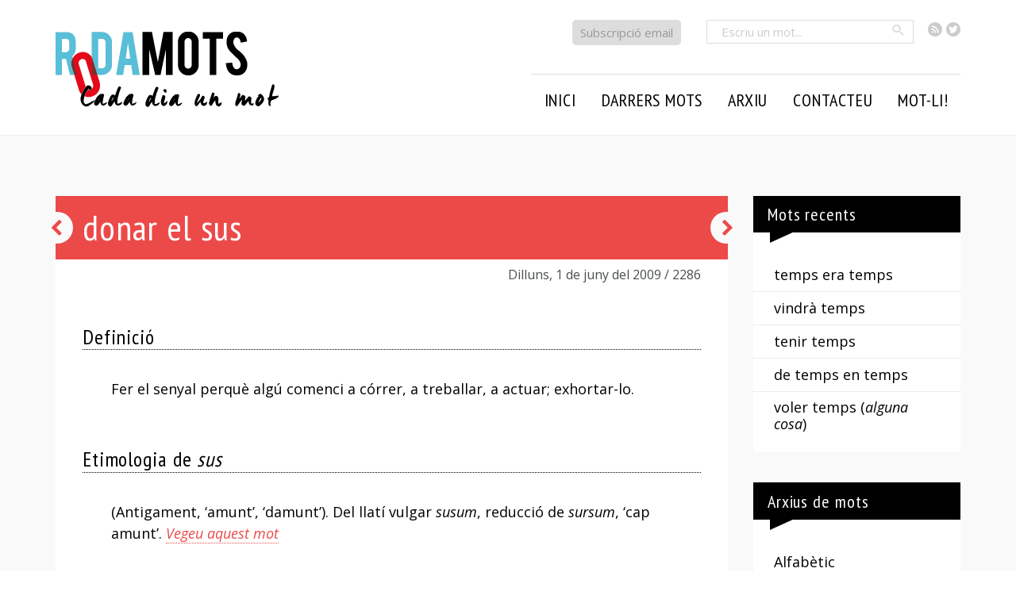

--- FILE ---
content_type: text/html; charset=UTF-8
request_url: http://rodamots.cat/donar-el-sus/
body_size: 10968
content:
<!doctype html>
<!--[if lt IE 7]><html lang="ca" class="no-js lt-ie9 lt-ie8 lt-ie7"> <![endif]-->
<!--[if (IE 7)&!(IEMobile)]><html lang="ca" class="no-js lt-ie9 lt-ie8"><![endif]-->
<!--[if (IE 8)&!(IEMobile)]><html lang="ca" class="no-js lt-ie9"><![endif]-->
<!--[if gt IE 8]><!-->
<html lang="ca" class="no-js"><!--<![endif]-->

<head>
    <meta charset="utf-8">

        <meta http-equiv="X-UA-Compatible" content="IE=edge,chrome=1">

    <title>
        RodaMots - donar el sus</title>

        <meta name="HandheldFriendly" content="True">
    <meta name="MobileOptimized" content="320">
    <meta name="viewport" content="width=device-width, initial-scale=1.0" />


    
    <link href='https://fonts.googleapis.com/css?family=Open+Sans:400italic,700italic,400,700|PT+Sans+Narrow:400,700|Open+Sans+Condensed:300,300italic,700&subset=latin,latin-ext' rel='stylesheet' type='text/css'>



    <link rel="pingback" href="http://rodamots.cat/xmlrpc.php">

        <meta name='robots' content='max-image-preview:large' />
<link rel="alternate" type="application/rss+xml" title="RodaMots &raquo; Canal d&#039;informació" href="https://rodamots.cat/feed/" />
<link rel="alternate" type="application/rss+xml" title="RodaMots &raquo; Canal dels comentaris" href="https://rodamots.cat/comments/feed/" />
<link rel="alternate" type="application/rss+xml" title="RodaMots &raquo; donar el sus Canal dels comentaris" href="https://rodamots.cat/donar-el-sus/feed/" />
<script type="text/javascript">
/* <![CDATA[ */
window._wpemojiSettings = {"baseUrl":"https:\/\/s.w.org\/images\/core\/emoji\/15.0.3\/72x72\/","ext":".png","svgUrl":"https:\/\/s.w.org\/images\/core\/emoji\/15.0.3\/svg\/","svgExt":".svg","source":{"concatemoji":"http:\/\/rodamots.cat\/wp-includes\/js\/wp-emoji-release.min.js"}};
/*! This file is auto-generated */
!function(i,n){var o,s,e;function c(e){try{var t={supportTests:e,timestamp:(new Date).valueOf()};sessionStorage.setItem(o,JSON.stringify(t))}catch(e){}}function p(e,t,n){e.clearRect(0,0,e.canvas.width,e.canvas.height),e.fillText(t,0,0);var t=new Uint32Array(e.getImageData(0,0,e.canvas.width,e.canvas.height).data),r=(e.clearRect(0,0,e.canvas.width,e.canvas.height),e.fillText(n,0,0),new Uint32Array(e.getImageData(0,0,e.canvas.width,e.canvas.height).data));return t.every(function(e,t){return e===r[t]})}function u(e,t,n){switch(t){case"flag":return n(e,"\ud83c\udff3\ufe0f\u200d\u26a7\ufe0f","\ud83c\udff3\ufe0f\u200b\u26a7\ufe0f")?!1:!n(e,"\ud83c\uddfa\ud83c\uddf3","\ud83c\uddfa\u200b\ud83c\uddf3")&&!n(e,"\ud83c\udff4\udb40\udc67\udb40\udc62\udb40\udc65\udb40\udc6e\udb40\udc67\udb40\udc7f","\ud83c\udff4\u200b\udb40\udc67\u200b\udb40\udc62\u200b\udb40\udc65\u200b\udb40\udc6e\u200b\udb40\udc67\u200b\udb40\udc7f");case"emoji":return!n(e,"\ud83d\udc26\u200d\u2b1b","\ud83d\udc26\u200b\u2b1b")}return!1}function f(e,t,n){var r="undefined"!=typeof WorkerGlobalScope&&self instanceof WorkerGlobalScope?new OffscreenCanvas(300,150):i.createElement("canvas"),a=r.getContext("2d",{willReadFrequently:!0}),o=(a.textBaseline="top",a.font="600 32px Arial",{});return e.forEach(function(e){o[e]=t(a,e,n)}),o}function t(e){var t=i.createElement("script");t.src=e,t.defer=!0,i.head.appendChild(t)}"undefined"!=typeof Promise&&(o="wpEmojiSettingsSupports",s=["flag","emoji"],n.supports={everything:!0,everythingExceptFlag:!0},e=new Promise(function(e){i.addEventListener("DOMContentLoaded",e,{once:!0})}),new Promise(function(t){var n=function(){try{var e=JSON.parse(sessionStorage.getItem(o));if("object"==typeof e&&"number"==typeof e.timestamp&&(new Date).valueOf()<e.timestamp+604800&&"object"==typeof e.supportTests)return e.supportTests}catch(e){}return null}();if(!n){if("undefined"!=typeof Worker&&"undefined"!=typeof OffscreenCanvas&&"undefined"!=typeof URL&&URL.createObjectURL&&"undefined"!=typeof Blob)try{var e="postMessage("+f.toString()+"("+[JSON.stringify(s),u.toString(),p.toString()].join(",")+"));",r=new Blob([e],{type:"text/javascript"}),a=new Worker(URL.createObjectURL(r),{name:"wpTestEmojiSupports"});return void(a.onmessage=function(e){c(n=e.data),a.terminate(),t(n)})}catch(e){}c(n=f(s,u,p))}t(n)}).then(function(e){for(var t in e)n.supports[t]=e[t],n.supports.everything=n.supports.everything&&n.supports[t],"flag"!==t&&(n.supports.everythingExceptFlag=n.supports.everythingExceptFlag&&n.supports[t]);n.supports.everythingExceptFlag=n.supports.everythingExceptFlag&&!n.supports.flag,n.DOMReady=!1,n.readyCallback=function(){n.DOMReady=!0}}).then(function(){return e}).then(function(){var e;n.supports.everything||(n.readyCallback(),(e=n.source||{}).concatemoji?t(e.concatemoji):e.wpemoji&&e.twemoji&&(t(e.twemoji),t(e.wpemoji)))}))}((window,document),window._wpemojiSettings);
/* ]]> */
</script>
<style id='wp-emoji-styles-inline-css' type='text/css'>

	img.wp-smiley, img.emoji {
		display: inline !important;
		border: none !important;
		box-shadow: none !important;
		height: 1em !important;
		width: 1em !important;
		margin: 0 0.07em !important;
		vertical-align: -0.1em !important;
		background: none !important;
		padding: 0 !important;
	}
</style>
<link rel='stylesheet' id='wp-block-library-css' href='http://rodamots.cat/wp-includes/css/dist/block-library/style.min.css' type='text/css' media='all' />
<style id='classic-theme-styles-inline-css' type='text/css'>
/*! This file is auto-generated */
.wp-block-button__link{color:#fff;background-color:#32373c;border-radius:9999px;box-shadow:none;text-decoration:none;padding:calc(.667em + 2px) calc(1.333em + 2px);font-size:1.125em}.wp-block-file__button{background:#32373c;color:#fff;text-decoration:none}
</style>
<style id='global-styles-inline-css' type='text/css'>
:root{--wp--preset--aspect-ratio--square: 1;--wp--preset--aspect-ratio--4-3: 4/3;--wp--preset--aspect-ratio--3-4: 3/4;--wp--preset--aspect-ratio--3-2: 3/2;--wp--preset--aspect-ratio--2-3: 2/3;--wp--preset--aspect-ratio--16-9: 16/9;--wp--preset--aspect-ratio--9-16: 9/16;--wp--preset--color--black: #000000;--wp--preset--color--cyan-bluish-gray: #abb8c3;--wp--preset--color--white: #ffffff;--wp--preset--color--pale-pink: #f78da7;--wp--preset--color--vivid-red: #cf2e2e;--wp--preset--color--luminous-vivid-orange: #ff6900;--wp--preset--color--luminous-vivid-amber: #fcb900;--wp--preset--color--light-green-cyan: #7bdcb5;--wp--preset--color--vivid-green-cyan: #00d084;--wp--preset--color--pale-cyan-blue: #8ed1fc;--wp--preset--color--vivid-cyan-blue: #0693e3;--wp--preset--color--vivid-purple: #9b51e0;--wp--preset--gradient--vivid-cyan-blue-to-vivid-purple: linear-gradient(135deg,rgba(6,147,227,1) 0%,rgb(155,81,224) 100%);--wp--preset--gradient--light-green-cyan-to-vivid-green-cyan: linear-gradient(135deg,rgb(122,220,180) 0%,rgb(0,208,130) 100%);--wp--preset--gradient--luminous-vivid-amber-to-luminous-vivid-orange: linear-gradient(135deg,rgba(252,185,0,1) 0%,rgba(255,105,0,1) 100%);--wp--preset--gradient--luminous-vivid-orange-to-vivid-red: linear-gradient(135deg,rgba(255,105,0,1) 0%,rgb(207,46,46) 100%);--wp--preset--gradient--very-light-gray-to-cyan-bluish-gray: linear-gradient(135deg,rgb(238,238,238) 0%,rgb(169,184,195) 100%);--wp--preset--gradient--cool-to-warm-spectrum: linear-gradient(135deg,rgb(74,234,220) 0%,rgb(151,120,209) 20%,rgb(207,42,186) 40%,rgb(238,44,130) 60%,rgb(251,105,98) 80%,rgb(254,248,76) 100%);--wp--preset--gradient--blush-light-purple: linear-gradient(135deg,rgb(255,206,236) 0%,rgb(152,150,240) 100%);--wp--preset--gradient--blush-bordeaux: linear-gradient(135deg,rgb(254,205,165) 0%,rgb(254,45,45) 50%,rgb(107,0,62) 100%);--wp--preset--gradient--luminous-dusk: linear-gradient(135deg,rgb(255,203,112) 0%,rgb(199,81,192) 50%,rgb(65,88,208) 100%);--wp--preset--gradient--pale-ocean: linear-gradient(135deg,rgb(255,245,203) 0%,rgb(182,227,212) 50%,rgb(51,167,181) 100%);--wp--preset--gradient--electric-grass: linear-gradient(135deg,rgb(202,248,128) 0%,rgb(113,206,126) 100%);--wp--preset--gradient--midnight: linear-gradient(135deg,rgb(2,3,129) 0%,rgb(40,116,252) 100%);--wp--preset--font-size--small: 13px;--wp--preset--font-size--medium: 20px;--wp--preset--font-size--large: 36px;--wp--preset--font-size--x-large: 42px;--wp--preset--spacing--20: 0.44rem;--wp--preset--spacing--30: 0.67rem;--wp--preset--spacing--40: 1rem;--wp--preset--spacing--50: 1.5rem;--wp--preset--spacing--60: 2.25rem;--wp--preset--spacing--70: 3.38rem;--wp--preset--spacing--80: 5.06rem;--wp--preset--shadow--natural: 6px 6px 9px rgba(0, 0, 0, 0.2);--wp--preset--shadow--deep: 12px 12px 50px rgba(0, 0, 0, 0.4);--wp--preset--shadow--sharp: 6px 6px 0px rgba(0, 0, 0, 0.2);--wp--preset--shadow--outlined: 6px 6px 0px -3px rgba(255, 255, 255, 1), 6px 6px rgba(0, 0, 0, 1);--wp--preset--shadow--crisp: 6px 6px 0px rgba(0, 0, 0, 1);}:where(.is-layout-flex){gap: 0.5em;}:where(.is-layout-grid){gap: 0.5em;}body .is-layout-flex{display: flex;}.is-layout-flex{flex-wrap: wrap;align-items: center;}.is-layout-flex > :is(*, div){margin: 0;}body .is-layout-grid{display: grid;}.is-layout-grid > :is(*, div){margin: 0;}:where(.wp-block-columns.is-layout-flex){gap: 2em;}:where(.wp-block-columns.is-layout-grid){gap: 2em;}:where(.wp-block-post-template.is-layout-flex){gap: 1.25em;}:where(.wp-block-post-template.is-layout-grid){gap: 1.25em;}.has-black-color{color: var(--wp--preset--color--black) !important;}.has-cyan-bluish-gray-color{color: var(--wp--preset--color--cyan-bluish-gray) !important;}.has-white-color{color: var(--wp--preset--color--white) !important;}.has-pale-pink-color{color: var(--wp--preset--color--pale-pink) !important;}.has-vivid-red-color{color: var(--wp--preset--color--vivid-red) !important;}.has-luminous-vivid-orange-color{color: var(--wp--preset--color--luminous-vivid-orange) !important;}.has-luminous-vivid-amber-color{color: var(--wp--preset--color--luminous-vivid-amber) !important;}.has-light-green-cyan-color{color: var(--wp--preset--color--light-green-cyan) !important;}.has-vivid-green-cyan-color{color: var(--wp--preset--color--vivid-green-cyan) !important;}.has-pale-cyan-blue-color{color: var(--wp--preset--color--pale-cyan-blue) !important;}.has-vivid-cyan-blue-color{color: var(--wp--preset--color--vivid-cyan-blue) !important;}.has-vivid-purple-color{color: var(--wp--preset--color--vivid-purple) !important;}.has-black-background-color{background-color: var(--wp--preset--color--black) !important;}.has-cyan-bluish-gray-background-color{background-color: var(--wp--preset--color--cyan-bluish-gray) !important;}.has-white-background-color{background-color: var(--wp--preset--color--white) !important;}.has-pale-pink-background-color{background-color: var(--wp--preset--color--pale-pink) !important;}.has-vivid-red-background-color{background-color: var(--wp--preset--color--vivid-red) !important;}.has-luminous-vivid-orange-background-color{background-color: var(--wp--preset--color--luminous-vivid-orange) !important;}.has-luminous-vivid-amber-background-color{background-color: var(--wp--preset--color--luminous-vivid-amber) !important;}.has-light-green-cyan-background-color{background-color: var(--wp--preset--color--light-green-cyan) !important;}.has-vivid-green-cyan-background-color{background-color: var(--wp--preset--color--vivid-green-cyan) !important;}.has-pale-cyan-blue-background-color{background-color: var(--wp--preset--color--pale-cyan-blue) !important;}.has-vivid-cyan-blue-background-color{background-color: var(--wp--preset--color--vivid-cyan-blue) !important;}.has-vivid-purple-background-color{background-color: var(--wp--preset--color--vivid-purple) !important;}.has-black-border-color{border-color: var(--wp--preset--color--black) !important;}.has-cyan-bluish-gray-border-color{border-color: var(--wp--preset--color--cyan-bluish-gray) !important;}.has-white-border-color{border-color: var(--wp--preset--color--white) !important;}.has-pale-pink-border-color{border-color: var(--wp--preset--color--pale-pink) !important;}.has-vivid-red-border-color{border-color: var(--wp--preset--color--vivid-red) !important;}.has-luminous-vivid-orange-border-color{border-color: var(--wp--preset--color--luminous-vivid-orange) !important;}.has-luminous-vivid-amber-border-color{border-color: var(--wp--preset--color--luminous-vivid-amber) !important;}.has-light-green-cyan-border-color{border-color: var(--wp--preset--color--light-green-cyan) !important;}.has-vivid-green-cyan-border-color{border-color: var(--wp--preset--color--vivid-green-cyan) !important;}.has-pale-cyan-blue-border-color{border-color: var(--wp--preset--color--pale-cyan-blue) !important;}.has-vivid-cyan-blue-border-color{border-color: var(--wp--preset--color--vivid-cyan-blue) !important;}.has-vivid-purple-border-color{border-color: var(--wp--preset--color--vivid-purple) !important;}.has-vivid-cyan-blue-to-vivid-purple-gradient-background{background: var(--wp--preset--gradient--vivid-cyan-blue-to-vivid-purple) !important;}.has-light-green-cyan-to-vivid-green-cyan-gradient-background{background: var(--wp--preset--gradient--light-green-cyan-to-vivid-green-cyan) !important;}.has-luminous-vivid-amber-to-luminous-vivid-orange-gradient-background{background: var(--wp--preset--gradient--luminous-vivid-amber-to-luminous-vivid-orange) !important;}.has-luminous-vivid-orange-to-vivid-red-gradient-background{background: var(--wp--preset--gradient--luminous-vivid-orange-to-vivid-red) !important;}.has-very-light-gray-to-cyan-bluish-gray-gradient-background{background: var(--wp--preset--gradient--very-light-gray-to-cyan-bluish-gray) !important;}.has-cool-to-warm-spectrum-gradient-background{background: var(--wp--preset--gradient--cool-to-warm-spectrum) !important;}.has-blush-light-purple-gradient-background{background: var(--wp--preset--gradient--blush-light-purple) !important;}.has-blush-bordeaux-gradient-background{background: var(--wp--preset--gradient--blush-bordeaux) !important;}.has-luminous-dusk-gradient-background{background: var(--wp--preset--gradient--luminous-dusk) !important;}.has-pale-ocean-gradient-background{background: var(--wp--preset--gradient--pale-ocean) !important;}.has-electric-grass-gradient-background{background: var(--wp--preset--gradient--electric-grass) !important;}.has-midnight-gradient-background{background: var(--wp--preset--gradient--midnight) !important;}.has-small-font-size{font-size: var(--wp--preset--font-size--small) !important;}.has-medium-font-size{font-size: var(--wp--preset--font-size--medium) !important;}.has-large-font-size{font-size: var(--wp--preset--font-size--large) !important;}.has-x-large-font-size{font-size: var(--wp--preset--font-size--x-large) !important;}
:where(.wp-block-post-template.is-layout-flex){gap: 1.25em;}:where(.wp-block-post-template.is-layout-grid){gap: 1.25em;}
:where(.wp-block-columns.is-layout-flex){gap: 2em;}:where(.wp-block-columns.is-layout-grid){gap: 2em;}
:root :where(.wp-block-pullquote){font-size: 1.5em;line-height: 1.6;}
</style>
<link rel='stylesheet' id='contact-form-7-css' href='http://rodamots.cat/wp-content/plugins/contact-form-7/includes/css/styles.css' type='text/css' media='all' />
<link rel='stylesheet' id='easy-social-share-buttons-css' href='http://rodamots.cat/wp-content/plugins/easy-social-share-buttons3/assets/css/easy-social-share-buttons.css' type='text/css' media='all' />
<link rel='stylesheet' id='bones-stylesheet-css' href='http://rodamots.cat/wp-content/themes/rodamots/library/css/style.css' type='text/css' media='all' />
<!--[if lt IE 9]>
<link rel='stylesheet' id='bones-ie-only-css' href='http://rodamots.cat/wp-content/themes/rodamots/library/css/ie.css' type='text/css' media='all' />
<![endif]-->
<link rel='stylesheet' id='prismCSS-css' href='http://rodamots.cat/wp-content/themes/rodamots/library/css/prism.css' type='text/css' media='all' />
<script type="text/javascript" src="http://rodamots.cat/wp-includes/js/jquery/jquery.min.js" id="jquery-core-js"></script>
<script type="text/javascript" src="http://rodamots.cat/wp-includes/js/jquery/jquery-migrate.min.js" id="jquery-migrate-js"></script>
<script type="text/javascript" src="http://rodamots.cat/wp-content/themes/rodamots/library/js/libs/modernizr.custom.min.js" id="bones-modernizr-js"></script>
<link rel="https://api.w.org/" href="https://rodamots.cat/wp-json/" /><link rel="alternate" title="JSON" type="application/json" href="https://rodamots.cat/wp-json/wp/v2/posts/25755" /><link rel="canonical" href="https://rodamots.cat/donar-el-sus/" />
<link rel='shortlink' href='https://rodamots.cat/?p=25755' />
<link rel="alternate" title="oEmbed (JSON)" type="application/json+oembed" href="https://rodamots.cat/wp-json/oembed/1.0/embed?url=https%3A%2F%2Frodamots.cat%2Fdonar-el-sus%2F" />
<link rel="alternate" title="oEmbed (XML)" type="text/xml+oembed" href="https://rodamots.cat/wp-json/oembed/1.0/embed?url=https%3A%2F%2Frodamots.cat%2Fdonar-el-sus%2F&#038;format=xml" />
<link rel="icon" href="https://rodamots.cat/wp-content/uploads/2023/08/rodamots-fav-125x125.png" sizes="32x32" />
<link rel="icon" href="https://rodamots.cat/wp-content/uploads/2023/08/rodamots-fav-256x256.png" sizes="192x192" />
<link rel="apple-touch-icon" href="https://rodamots.cat/wp-content/uploads/2023/08/rodamots-fav-256x256.png" />
<meta name="msapplication-TileImage" content="https://rodamots.cat/wp-content/uploads/2023/08/rodamots-fav-300x300.png" />
<style media="print" type="text/css">div.faq_answer { display: block!important; }p.faq_nav { display: none; }</style>    
        <!-- Google tag (gtag.js) -->
    <script async src="https://www.googletagmanager.com/gtag/js?id=G-8ENTYF6XS8"></script>
    <script>
        window.dataLayer = window.dataLayer || [];

        function gtag() {
            dataLayer.push(arguments);
        }
        gtag('js', new Date());
        gtag('config', 'UA-60280311-1');
        gtag('config', 'G-8ENTYF6XS8');
    </script>
    <!-- <script>
		(function(i, s, o, g, r, a, m) {
			i['GoogleAnalyticsObject'] = r;
			i[r] = i[r] || function() {
				(i[r].q = i[r].q || []).push(arguments)
			}, i[r].l = 1 * new Date();
			a = s.createElement(o),
				m = s.getElementsByTagName(o)[0];
			a.async = 1;
			a.src = g;
			m.parentNode.insertBefore(a, m)
		})(window, document, 'script', '//www.google-analytics.com/analytics.js', 'ga');

		ga('create', 'UA-60280311-1', 'auto');
		ga('send', 'pageview');
	</script> -->
    
</head>


<body class="post-template-default single single-post postid-25755 single-format-standard essb-7.3">
    <div id="outer-wrap">
        <div id="container">

            <header class="header" role="banner">
                <div class="top">
                    <div class="wrap">
                        <ul class="social">
                            <li><a class="icon-feed4" href="https://rodamots.cat/feed/"><span class="visuallyhidden">RSS</span></a></li>
                            <li><a class="icon-twitter3" href="https://twitter.com/rodamots"><span class="visuallyhidden">Twitter</span></a></li>

                        </ul>
                        <!--<form method="get" id="searchform" class="search-box" action="https://rodamots.cat/">
	<input type="text" class="field" name="s" id="search" placeholder="Escriu un mot..." />
	<button type="submit" data-icon="&#xe000;" class="button"><span>Cercar</span></button>
</form>-->


    <form method="get" id="searchform" class="search-box" action="https://rodamots.cat/">
        <input type="text" class="field" name="s" id="search" placeholder="Escriu un mot..." />
        <button type="submit" class="button2 icon-search"><span class="visuallyhidden">Cercar</span></button>
    </form>

                        <p class="subscripcio"><a href="https://rodamots.cat/alta/">Subscripció email</a></p>
                    </div>
                </div>
                <div class="outer">
                    <div class="wrap clearfix">
                        <h1><a class="logo" href="https://rodamots.cat" rel="nofollow"><img src="http://rodamots.cat/wp-content/themes/rodamots/library/images/logo6.png" alt="" title=""></a></h1>
                        <a href="#" class="js-nav-trigger icon-only nav-trigger"><span>Seccions</span></a>

                        <nav class="main main-nav wrap" role="navigation" id="menu">
                            <div class="close-nav">
                                <a href='#' class='js-close-nav icon-only' data-icon="&#xe00e;"><span>Tancar</span></a>
                            </div>
                            <ul id="menu-principal" class="nav top-nav clearfix"><li id="menu-item-23631" class="menu-item menu-item-type-custom menu-item-object-custom menu-item-23631"><a href="/">Inici</a></li>
<li id="menu-item-29507" class="menu-item menu-item-type-post_type menu-item-object-page menu-item-has-children menu-item-29507"><a href="https://rodamots.cat/mots/arxiu-ultims-mots/">Darrers mots</a>
<ul class="sub-menu">
	<li id="menu-item-28866" class="menu-item menu-item-type-custom menu-item-object-custom menu-item-28866"><a href="/?dia=avui">Mot d&#8217;avui</a></li>
	<li id="menu-item-28865" class="menu-item menu-item-type-post_type menu-item-object-page menu-item-28865"><a href="https://rodamots.cat/mots/arxiu-ultims-mots/">Darrers mots</a></li>
</ul>
</li>
<li id="menu-item-38045" class="menu-item menu-item-type-custom menu-item-object-custom menu-item-has-children menu-item-38045"><a>Arxiu</a>
<ul class="sub-menu">
	<li id="menu-item-23625" class="menu-item menu-item-type-post_type menu-item-object-page menu-item-23625"><a href="https://rodamots.cat/mots/arxiu-alfabetic/">Alfabètic</a></li>
	<li id="menu-item-23624" class="menu-item menu-item-type-post_type menu-item-object-page menu-item-23624"><a href="https://rodamots.cat/mots/arxiu-cronologic/">Cronològic</a></li>
	<li id="menu-item-23623" class="menu-item menu-item-type-post_type menu-item-object-page menu-item-23623"><a href="https://rodamots.cat/mots/arxiu-per-autors/">Per autors</a></li>
	<li id="menu-item-23622" class="menu-item menu-item-type-post_type menu-item-object-page menu-item-23622"><a href="https://rodamots.cat/mots/arxiu-per-categories/">Temàtic</a></li>
	<li id="menu-item-39523" class="menu-item menu-item-type-post_type menu-item-object-page menu-item-39523"><a href="https://rodamots.cat/mots/arxiu-per-etiquetes/">Per etiquetes</a></li>
	<li id="menu-item-28871" class="menu-item menu-item-type-post_type menu-item-object-page menu-item-28871"><a href="https://rodamots.cat/mots/arxiu-per-setmanes/">Setmanal</a></li>
	<li id="menu-item-37997" class="menu-item menu-item-type-custom menu-item-object-custom menu-item-37997"><a href="http://rodamots.cat/escreixos/">L&#8217;escreix</a></li>
</ul>
</li>
<li id="menu-item-54905" class="menu-item menu-item-type-custom menu-item-object-custom menu-item-has-children menu-item-54905"><a>Contacteu</a>
<ul class="sub-menu">
	<li id="menu-item-23617" class="menu-item menu-item-type-post_type menu-item-object-page menu-item-23617"><a href="https://rodamots.cat/suggereix-mots/">Suggeriu</a></li>
	<li id="menu-item-23616" class="menu-item menu-item-type-post_type menu-item-object-page menu-item-23616"><a href="https://rodamots.cat/contacte/">Contacteu</a></li>
	<li id="menu-item-23618" class="menu-item menu-item-type-post_type menu-item-object-page menu-item-23618"><a href="https://rodamots.cat/preguntes-frequents/">P+F</a></li>
</ul>
</li>
<li id="menu-item-54906" class="menu-item menu-item-type-custom menu-item-object-custom menu-item-54906"><a target="_blank" rel="noopener" href="https://www.vilaweb.cat/motli/">Mot-li!</a></li>
</ul>                        </nav>
                    </div>
                </div>

                <!--<div class="outerlogo">
				<div id="inner-header" class="wrap clearfix">
										<h1><a class="logo" href="https://rodamots.cat" rel="nofollow"><img src="http://rodamots.cat/wp-content/themes/rodamots/library/images/rodamotsv12.png" alt="" title=""></a></h1>

																
					</div>
			</div>			-->

            </header>

			<div id="content">

				<div id="inner-content" class="wrap clearfix">

					<div id="main" class="ninecol first clearfix" role="main">


	
    <article id="post-25755" class="single-mot clearfix post-25755 post type-post status-publish format-standard hentry category-frases-fetes category-mots-i-expressions-balears category-mots-o-accepcions-que-no-apareixen-al-diec lletra-d" role="article" itemscope itemtype="http://schema.org/BlogPosting">
        <header class="article-header">

            
            <div class="fons">
                <h1 class="entry-title single-title" itemprop="headline"><span class="midleline">donar el sus</span><span class="tipusgram"> </span></h1>
            </div>
            <div class="metashare">
                <p class="byline vcard">
                    <time class="updated long-time" datetime="1-06-2009" pubdate>Dilluns, 1 de juny del 2009</time>                    <span class="numero">&nbsp;/&nbsp;2286</span>
                </p>
                            </div>



        </header>
        <div class="article-content">
                            <section class="definicions">
                    <h2><span>Definició</span></h2>
                    <div class="innerdef">
                        <p>Fer el senyal perquè algú comenci a córrer, a treballar, a actuar; exhortar-lo.</p>
                    </div>
                </section>
            
                            <section class="etimologia inner">
                    <h2><span>Etimologia de <em>sus</em></span></h2>
                    <div class="innerdef">
                        <p>(Antigament, &#8216;amunt&#8217;, &#8216;damunt&#8217;). Del llatí vulgar <i>susum</i>, reducció de <i>sursum</i>, &#8216;cap amunt&#8217;. <a href="http://rodamots.cat/sus/"><em>Vegeu aquest mot</em></a></p>
                    </div>
                </section>
            
                                <section class="citacions">
                        <h2><span>Usos</span></h2>
                        <div class="innerdef">
                            <ul class="nolist">
                                <li><blockquote class="cita"><p>Els partits de Balears <b>donaren</b> ahir <b>el sus</b> a una campanya electoral europea que tots es plantegen en clau interna, ja sigui de partit, com UM [Unió Mallorquina], de coalició, com les forces del Bloc, o de política autonòmica o estatal, com PP i PSOE. Tot i ser les eleccions amb menys participació, la convulsa situació política que es viu a les Illes converteix la cita en un baròmetre.</p><cite><span class="autor"></span><span>Quim Torres, «Europees en clau interna» (<i>Diari de Balears</i>, 22 de maig del 2009)
</span></cite></blockquote></li><li><blockquote class="cita"><p>El capità del Barça, Carles Puyol, esclatà d’eufòria en aixecar el trofeu de campió d’Europa i <b>donar el sus</b> a la festa culer.</p><cite><span class="autor"></span><span>«Aquest és un any històric» (<i>Diari de Balears</i>, 28 de maig del 2009)
</span></cite></blockquote></li>                            </ul>
                        </div>
                    </section>
            

                            <section class="tema-setmana inner">
                    <h2><span>Tema de la setmana</span></h2>
                    <div class="innerdef">
                        <p>La setmana passada vam ser a Mallorca i entre altres coses ens en vam endur uns quants mots.</p>
                    </div>
                </section>
            
                                <section class="recomanacions">
                        <h2><span>Enllaços</span></h2>
                        <div class="innerdef">
                            <ul>
                                <li><a href="http://dbalears.cat/">Diari de Balears</a></li><li><a href="http://rodamots.cat/2009/?w=22">Els cinc mots de la setmana passada (la paraula i parlar)</a></li>                            </ul>
                        </div>
                    </section><!-- eof recomanacions -->
            
            



                            <section class="categories">
                    <h2><span>Temes i etiquetes</span></h2>
                    <div class="innerdef">
                        <ul class='llista-categories'><li class="cat"><a href="https://rodamots.cat/tema/frases-fetes/">frases fetes</a></li><li class="cat"><a href="https://rodamots.cat/tema/regionalismes/mots-i-expressions-balears/">mots i expressions balears</a></li><li class="cat"><a href="https://rodamots.cat/tema/mots-o-accepcions-que-no-apareixen-al-diec/">mots o accepcions que no apareixen al DIEC</a></li></ul>
                    </div>
                </section><!-- eof section categories -->
                        <!--	<section class="tags">
				<h2><span>Etiquetes</span></h2>
							</section>-->
            
        </div><!-- eof article-content -->


        <footer class="article-footer">
            <!--<a class="prevlink"href="https://rodamots.cat/motar/" rel="prev" title="motar">motar</a>    <a class="nextlink"href="https://rodamots.cat/adesar/" rel="next" title="adesar">adesar</a>-->
            <div class="essb_links essb_displayed_shortcode essb_share essb_template_tiny-retina essb_2077941483 print-no" id="essb_displayed_shortcode_2077941483" data-essb-postid="25755" data-essb-position="shortcode" data-essb-button-style="icon_hover" data-essb-template="tiny-retina" data-essb-counter-pos="" data-essb-url="https://rodamots.cat/donar-el-sus/" data-essb-fullurl="https://rodamots.cat/donar-el-sus/" data-essb-instance="2077941483"><ul class="essb_links_list essb_hide_name"><li class="essb_item essb_link_facebook nolightbox"> <a href="https://www.facebook.com/sharer/sharer.php?u=https%3A%2F%2Frodamots.cat%2Fdonar-el-sus%2F&t=donar+el+sus" title="Share on Facebook" onclick="essb.window(&#39;https://www.facebook.com/sharer/sharer.php?u=https%3A%2F%2Frodamots.cat%2Fdonar-el-sus%2F&t=donar+el+sus&#39;,&#39;facebook&#39;,&#39;2077941483&#39;); return false;" target="_blank" rel="nofollow" class="nolightbox" ><span class="essb_icon essb_icon_facebook"></span><span class="essb_network_name">Facebook</span></a></li><li class="essb_item essb_link_twitter nolightbox"> <a href="#" title="Share on Twitter" onclick="essb.window(&#39;https://twitter.com/intent/tweet?text=donar%20el%20sus&amp;url=https%3A%2F%2Frodamots.cat%2Fdonar-el-sus%2F&amp;counturl=https%3A%2F%2Frodamots.cat%2Fdonar-el-sus%2F&#39;,&#39;twitter&#39;,&#39;2077941483&#39;); return false;" target="_blank" rel="nofollow" class="nolightbox" ><span class="essb_icon essb_icon_twitter"></span><span class="essb_network_name">Twitter</span></a></li><li class="essb_item essb_link_print nolightbox"> <a href="#" title="Share on Print" onclick="essb.print(&#39;2077941483&#39;); return false;" target="_blank" rel="nofollow" class="nolightbox" ><span class="essb_icon essb_icon_print"></span><span class="essb_network_name">Print</span></a></li><li class="essb_item essb_link_mail nolightbox"> <a href="#" title="Share on Email" onclick="essb_open_mailform(&#39;2077941483&#39;); return false;" target="_blank" rel="nofollow" class="nolightbox" ><span class="essb_icon essb_icon_mail"></span><span class="essb_network_name">Email</span></a></li></ul></div>        </footer>

        


	
						
		
	


<div class="comments-wrapper">
	<section id="respond" class="respond-form">

		<h2 id="comment-form-title" class="h2">Deixa un comentari</h2>

		<div id="cancel-comment-reply">
			<p class="small"><a rel="nofollow" id="cancel-comment-reply-link" href="/donar-el-sus/#respond" style="display:none;">Feu clic aquí per cancel·lar la resposta.</a></p>
		</div>

		
		<form action="https://rodamots.cat/wp-comments-post.php" method="post" id="commentform">

				<p class="coms">Els camps necessaris estan marcats amb un asterisc * <br>L'adreça electrònica no es publicarà.</p>

			<ul id="comment-form-elements" class="clearfix">

			<li>
				<label for="author">Nom *</label>
				<input type="text" name="author" id="author" value="" placeholder="Nom*" tabindex="1" aria-required='true' />
			</li>

			<li>
				<label for="email">Correu electrònic *</label>
				<input type="email" name="email" id="email" value="" placeholder="Adreç@*" tabindex="2" aria-required='true' />
	<!--			<small>--><!--</small>-->
			</li>
			<li>
				<label for="donets">D'on ets?</label>
				<input type="text" name="donets" id="donets" value="" placeholder="D'on ets?" tabindex="3" />
			</li>


		</ul>

		
			<label class="toplabel" for="comment">Comentari</label>
			<textarea name="comment" id="comment" placeholder="Comentari..." tabindex="4"></textarea>
			<p id="allowed_tags" class="small">Pots fer servir aquestes etiquetes html: <code>&lt;a href=&quot;&quot; title=&quot;&quot;&gt; &lt;abbr title=&quot;&quot;&gt; &lt;acronym title=&quot;&quot;&gt; &lt;b&gt; &lt;blockquote cite=&quot;&quot;&gt; &lt;cite&gt; &lt;code&gt; &lt;del datetime=&quot;&quot;&gt; &lt;em&gt; &lt;i&gt; &lt;q cite=&quot;&quot;&gt; &lt;s&gt; &lt;strike&gt; &lt;strong&gt; </code></p>
			<input name="submit" type="submit" id="submit" class="button" tabindex="5" value="Envia" />
			<input type='hidden' name='comment_post_ID' value='25755' id='comment_post_ID' />
<input type='hidden' name='comment_parent' id='comment_parent' value='0' />
		</p>





		<p style="display: none;"><input type="hidden" id="akismet_comment_nonce" name="akismet_comment_nonce" value="bc803cd02b" /></p><p style="display: none !important;" class="akismet-fields-container" data-prefix="ak_"><label>&#916;<textarea name="ak_hp_textarea" cols="45" rows="8" maxlength="100"></textarea></label><input type="hidden" id="ak_js_1" name="ak_js" value="141"/><script>document.getElementById( "ak_js_1" ).setAttribute( "value", ( new Date() ).getTime() );</script></p>
		</form>

			</section><!-- eof #respond -->
</div>

    </article>

<a class="prevlink icon-chevron-left" href="https://rodamots.cat/motar/" title="motar"><span class="visuallyhidden">motar</span></a><a class="nextlink icon-chevron-right" href="https://rodamots.cat/adesar/" title="adesar"><span class="visuallyhidden">adesar</span></a>	
			
						
						
											

					</div>

													
					<div id="sidebarSingle" class="sidebar threecol last clearfix" role="complementary">
				
											
		<div id="recent-posts-3" class="widget widget_recent_entries">
		<h4 class="widgettitle">Mots recents</h4>
		<ul>
											<li>
					<a href="https://rodamots.cat/temps-era-temps/">temps era temps</a>
									</li>
											<li>
					<a href="https://rodamots.cat/vindra-temps/">vindrà temps</a>
									</li>
											<li>
					<a href="https://rodamots.cat/tenir-temps/">tenir temps</a>
									</li>
											<li>
					<a href="https://rodamots.cat/de-temps-en-temps/">de temps en temps</a>
									</li>
											<li>
					<a href="https://rodamots.cat/voler-temps-alguna-cosa/">voler temps (<em>alguna cosa</em>)</a>
									</li>
					</ul>

		</div><div id="nav_menu-3" class="widget widget_nav_menu"><h4 class="widgettitle">Arxius de mots</h4><div class="menu-arxius-container"><ul id="menu-arxius" class="menu"><li id="menu-item-23630" class="menu-item menu-item-type-post_type menu-item-object-page menu-item-23630"><a href="https://rodamots.cat/mots/arxiu-alfabetic/">Alfabètic</a></li>
<li id="menu-item-23629" class="menu-item menu-item-type-post_type menu-item-object-page menu-item-23629"><a href="https://rodamots.cat/mots/arxiu-cronologic/">Cronològic</a></li>
<li id="menu-item-23628" class="menu-item menu-item-type-post_type menu-item-object-page menu-item-23628"><a href="https://rodamots.cat/mots/arxiu-per-autors/">Per autors</a></li>
<li id="menu-item-23627" class="menu-item menu-item-type-post_type menu-item-object-page menu-item-23627"><a href="https://rodamots.cat/mots/arxiu-per-categories/">Per temes</a></li>
<li id="menu-item-39527" class="menu-item menu-item-type-post_type menu-item-object-page menu-item-39527"><a href="https://rodamots.cat/mots/arxiu-per-etiquetes/">Per etiquetes</a></li>
</ul></div></div>					                        <div class="widget recent-comments">
                            <h4 class="widgettitle">Comentaris recents</h4>
                            <ul>
                                <li><a class="author" href="https://rodamots.cat/tenir-temps/#comment-297526"><span class="cm_autor">Emili Martínez el 22-01-2026 </span><p><span class="cm_mot">tenir temps</span><br/><span class="cm_text">També a València, sobre tot per als menuts: 
Qu...</span></p></a></li><li><a class="author" href="https://rodamots.cat/temps-era-temps/#comment-297502"><span class="cm_autor">Rodamots el 22-01-2026 </span><p><span class="cm_mot">temps era temps</span><br/><span class="cm_text">Sí, podríem haver fet servir aquest passatge per...</span></p></a></li><li><a class="author" href="https://rodamots.cat/de-temps-en-temps/#comment-297474"><span class="cm_autor">Rosa el 22-01-2026 </span><p><span class="cm_mot">de temps en temps</span><br/><span class="cm_text">No he sentit mai "i clares vegades", així i tot t...</span></p></a></li><li><a class="author" href="https://rodamots.cat/temps-era-temps/#comment-297473"><span class="cm_autor">M. Àngels el 22-01-2026 </span><p><span class="cm_mot">temps era temps</span><br/><span class="cm_text">“Temps era temps quan encara les bruixes
campave...</span></p></a></li><li><a class="author" href="https://rodamots.cat/tenir-temps/#comment-297389"><span class="cm_autor">C.Rocher. el 21-01-2026 </span><p><span class="cm_mot">tenir temps</span><br/><span class="cm_text">A La Safor igual que a la Vall d'Albaida....</span></p></a></li>                            </ul>
                        </div>
				</div>
				

				</div>

			</div>

			<footer class="footer" role="contentinfo">
				<div id="inner-footer" class="wrap clearfix">
                    <p class="source-org copyright"><a href="https://rodamots.cat" title="RodaMots">RodaMots</a> 1999 - 2026 </p>
						<nav role="navigation " class="footer-links">
							<ul id="menu-peu" class="nav footer-nav clearfix"><li id="menu-item-37945" class="menu-item menu-item-type-custom menu-item-object-custom menu-item-37945"><a href="https://rodamots.cat/avis-legal-privacitat-galetes-credits/#avis">Avís legal</a></li>
<li id="menu-item-37946" class="menu-item menu-item-type-custom menu-item-object-custom menu-item-37946"><a href="https://rodamots.cat/avis-legal-privacitat-galetes-credits/#privacitat">Privacitat</a></li>
<li id="menu-item-37947" class="menu-item menu-item-type-custom menu-item-object-custom menu-item-37947"><a href="https://rodamots.cat/avis-legal-privacitat-galetes-credits/#galetes">Galetes</a></li>
<li id="menu-item-37948" class="menu-item menu-item-type-custom menu-item-object-custom menu-item-37948"><a href="https://rodamots.cat/avis-legal-privacitat-galetes-credits/#credits">Crèdits</a></li>
<li id="menu-item-37950" class="menu-item menu-item-type-post_type menu-item-object-page menu-item-37950"><a href="https://rodamots.cat/contacte/">Contacteu</a></li>
</ul>					</nav>

					

				</div>

			</footer>

		</div>
</div><!-- eof #outer-wrap -->
				<script> var essbInstagramUpdater = {"nonce":"c1566537d7","ajaxurl":"https:\/\/rodamots.cat\/wp-admin\/admin-ajax.php"};</script><script type="text/javascript" id="filter-weeks-js-extra">
/* <![CDATA[ */
var FiltreWeek = {"url":"https:\/\/rodamots.cat\/wp-admin\/admin-ajax.php","nonce":"a774b1f11a"};
/* ]]> */
</script>
<script type="text/javascript" src="http://rodamots.cat/wp-content/plugins/ajax-filter/ajax-filter.js" id="filter-weeks-js"></script>
<script type="text/javascript" src="http://rodamots.cat/wp-includes/js/dist/hooks.min.js" id="wp-hooks-js"></script>
<script type="text/javascript" src="http://rodamots.cat/wp-includes/js/dist/i18n.min.js" id="wp-i18n-js"></script>
<script type="text/javascript" id="wp-i18n-js-after">
/* <![CDATA[ */
wp.i18n.setLocaleData( { 'text direction\u0004ltr': [ 'ltr' ] } );
/* ]]> */
</script>
<script type="text/javascript" src="http://rodamots.cat/wp-content/plugins/contact-form-7/includes/swv/js/index.js" id="swv-js"></script>
<script type="text/javascript" id="contact-form-7-js-extra">
/* <![CDATA[ */
var wpcf7 = {"api":{"root":"https:\/\/rodamots.cat\/wp-json\/","namespace":"contact-form-7\/v1"}};
/* ]]> */
</script>
<script type="text/javascript" id="contact-form-7-js-translations">
/* <![CDATA[ */
( function( domain, translations ) {
	var localeData = translations.locale_data[ domain ] || translations.locale_data.messages;
	localeData[""].domain = domain;
	wp.i18n.setLocaleData( localeData, domain );
} )( "contact-form-7", {"translation-revision-date":"2024-10-28 16:36:34+0000","generator":"GlotPress\/4.0.1","domain":"messages","locale_data":{"messages":{"":{"domain":"messages","plural-forms":"nplurals=2; plural=n != 1;","lang":"ca"},"This contact form is placed in the wrong place.":["Aquest formulari de contacte est\u00e0 col\u00b7locat en el lloc equivocat."],"Error:":["Error:"]}},"comment":{"reference":"includes\/js\/index.js"}} );
/* ]]> */
</script>
<script type="text/javascript" src="http://rodamots.cat/wp-content/plugins/contact-form-7/includes/js/index.js" id="contact-form-7-js"></script>
<script type="text/javascript" src="http://rodamots.cat/wp-content/plugins/easy-social-share-buttons3/assets/js/essb-core.js" id="easy-social-share-buttons-core-js"></script>
<script type="text/javascript" id="easy-social-share-buttons-core-js-after">
/* <![CDATA[ */
var essb_settings = {"ajax_url":"https:\/\/rodamots.cat\/wp-admin\/admin-ajax.php","essb3_nonce":"648623511e","essb3_plugin_url":"http:\/\/rodamots.cat\/wp-content\/plugins\/easy-social-share-buttons3","essb3_facebook_total":false,"essb3_admin_ajax":false,"essb3_internal_counter":false,"essb3_counter_button_min":0,"essb3_counter_total_min":0,"essb3_no_counter_mailprint":false,"essb3_single_ajax":false,"ajax_type":"wp","twitter_counter":"self","google_counter":"","essb3_stats":false,"essb3_ga":false,"blog_url":"http:\/\/rodamots.cat\/","post_id":"25755"};
/* ]]> */
</script>
<script type="text/javascript" src="http://rodamots.cat/wp-includes/js/comment-reply.min.js" id="comment-reply-js" async="async" data-wp-strategy="async"></script>
<script type="text/javascript" src="http://rodamots.cat/wp-content/themes/rodamots/library/js/prism.js" id="prismJS-js"></script>
<script type="text/javascript" src="http://rodamots.cat/wp-content/themes/rodamots/library/js/scripts.js" id="bones-js-js"></script>
<script defer type="text/javascript" src="http://rodamots.cat/wp-content/plugins/akismet/_inc/akismet-frontend.js" id="akismet-frontend-js"></script>
<div class="essb_mailform" data-error="Please fill all form fields"><div class="essb_mailform_header"><div class="heading">Send this to a friend</div></div><div class="essb_mailform_content"><input type="text" id="essb_mailform_from" class="essb_mailform_content_input" placeholder="Your email"/><input type="text" id="essb_mailform_from_name" class="essb_mailform_content_input" placeholder="Your name"/><input type="text" id="essb_mailform_to" class="essb_mailform_content_input" placeholder="Recipient email"/><div class="essb_mailform_content_buttons"><button id="essb_mailform_btn_submit" class="essb_mailform_content_button" onclick="essb_mailform_send();">Send</button><button id="essb_mailform_btn_cancel" class="essb_mailform_content_button" onclick="essb_close_mailform(); return false;">Cancel</button></div><input type="hidden" id="essb_mail_salt" value="423749133"/><input type="hidden" id="essb_mail_instance" value=""/><input type="hidden" id="essb_mail_post" value=""/></div></div><div class="essb_mailform_shadow"></div><script type="text/javascript"></script>
	</body>

</html>
